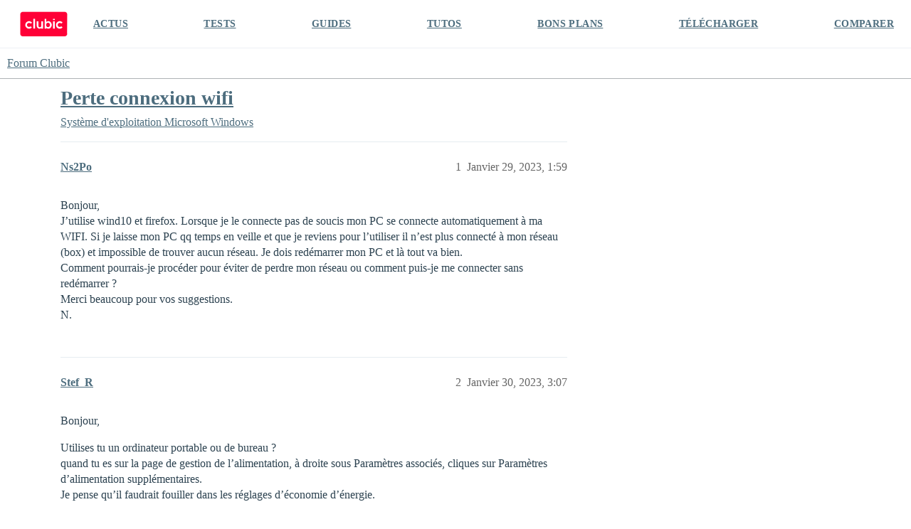

--- FILE ---
content_type: text/html; charset=utf-8
request_url: https://forum.clubic.com/t/perte-connexion-wifi/471538
body_size: 5110
content:
<!DOCTYPE html>
<html lang="fr">
  <head>
    <meta charset="utf-8">
    <title>Perte connexion wifi - Microsoft Windows - Forum Clubic</title>
    <meta name="description" content="Bonjour, 
J’utilise wind10 et firefox. Lorsque je le connecte pas de soucis mon PC se connecte automatiquement à ma WIFI. Si je laisse mon PC qq temps en veille et que je reviens pour l’utiliser il n’est plus connecté à &amp;hellip;">
    <meta name="generator" content="Discourse 3.4.0.beta3-dev - https://github.com/discourse/discourse version fd5ef6896d16385eeadefae1d7558cd3a2cb2a4e">
<link rel="icon" type="image/png" href="https://clubic-discourse.s3.dualstack.eu-west-3.amazonaws.com/optimized/3X/d/0/d087801429a0e14067f0eaed5fba40697cfd6981_2_32x32.png">
<link rel="apple-touch-icon" type="image/png" href="https://clubic-discourse.s3.dualstack.eu-west-3.amazonaws.com/optimized/3X/d/0/d087801429a0e14067f0eaed5fba40697cfd6981_2_180x180.png">
<meta name="theme-color" media="all" content="#FFFFFF">

<meta name="viewport" content="width=device-width, initial-scale=1.0, minimum-scale=1.0, user-scalable=yes, viewport-fit=cover">
<link rel="canonical" href="https://forum.clubic.com/t/perte-connexion-wifi/471538" />

<link rel="search" type="application/opensearchdescription+xml" href="https://forum.clubic.com/opensearch.xml" title="Forum Clubic Search">

    <link href="/stylesheets/color_definitions_clubic_1_2_fea581a9d8017ca01fc4ba609afde0e88801757d.css?__ws=forum.clubic.com" media="all" rel="stylesheet" class="light-scheme"/>

  <link href="/stylesheets/desktop_cd3df497ba80709f1a650b6c91f180086ca0b6c7.css?__ws=forum.clubic.com" media="all" rel="stylesheet" data-target="desktop"  />



  <link href="/stylesheets/checklist_cd3df497ba80709f1a650b6c91f180086ca0b6c7.css?__ws=forum.clubic.com" media="all" rel="stylesheet" data-target="checklist"  />
  <link href="/stylesheets/discourse-data-explorer_cd3df497ba80709f1a650b6c91f180086ca0b6c7.css?__ws=forum.clubic.com" media="all" rel="stylesheet" data-target="discourse-data-explorer"  />
  <link href="/stylesheets/discourse-details_cd3df497ba80709f1a650b6c91f180086ca0b6c7.css?__ws=forum.clubic.com" media="all" rel="stylesheet" data-target="discourse-details"  />
  <link href="/stylesheets/discourse-lazy-videos_cd3df497ba80709f1a650b6c91f180086ca0b6c7.css?__ws=forum.clubic.com" media="all" rel="stylesheet" data-target="discourse-lazy-videos"  />
  <link href="/stylesheets/discourse-local-dates_cd3df497ba80709f1a650b6c91f180086ca0b6c7.css?__ws=forum.clubic.com" media="all" rel="stylesheet" data-target="discourse-local-dates"  />
  <link href="/stylesheets/discourse-narrative-bot_cd3df497ba80709f1a650b6c91f180086ca0b6c7.css?__ws=forum.clubic.com" media="all" rel="stylesheet" data-target="discourse-narrative-bot"  />
  <link href="/stylesheets/discourse-presence_cd3df497ba80709f1a650b6c91f180086ca0b6c7.css?__ws=forum.clubic.com" media="all" rel="stylesheet" data-target="discourse-presence"  />
  <link href="/stylesheets/docker_manager_cd3df497ba80709f1a650b6c91f180086ca0b6c7.css?__ws=forum.clubic.com" media="all" rel="stylesheet" data-target="docker_manager"  />
  <link href="/stylesheets/footnote_cd3df497ba80709f1a650b6c91f180086ca0b6c7.css?__ws=forum.clubic.com" media="all" rel="stylesheet" data-target="footnote"  />
  <link href="/stylesheets/poll_cd3df497ba80709f1a650b6c91f180086ca0b6c7.css?__ws=forum.clubic.com" media="all" rel="stylesheet" data-target="poll"  />
  <link href="/stylesheets/spoiler-alert_cd3df497ba80709f1a650b6c91f180086ca0b6c7.css?__ws=forum.clubic.com" media="all" rel="stylesheet" data-target="spoiler-alert"  />
  <link href="/stylesheets/poll_desktop_cd3df497ba80709f1a650b6c91f180086ca0b6c7.css?__ws=forum.clubic.com" media="all" rel="stylesheet" data-target="poll_desktop"  />

  <link href="/stylesheets/desktop_theme_4_33de20473bba072e459c9ea0fdf1cd44bfddb385.css?__ws=forum.clubic.com" media="all" rel="stylesheet" data-target="desktop_theme" data-theme-id="4" data-theme-name="custom header links"/>
<link href="/stylesheets/desktop_theme_2_3aa9c479d91e594f5fbc19d4e942db17d0cf5634.css?__ws=forum.clubic.com" media="all" rel="stylesheet" data-target="desktop_theme" data-theme-id="2" data-theme-name="default"/>

    
    <meta id="data-ga-universal-analytics" data-tracking-code="G-Q10J6CP7F9" data-json="{&quot;cookieDomain&quot;:&quot;clubic.com&quot;}" data-auto-link-domains="">

  <script async src="https://www.googletagmanager.com/gtag/js?id=G-Q10J6CP7F9" nonce="dapyYY5GlOcL86Shw23OxyyT1"></script>
  <script defer src="/assets/google-universal-analytics-v4-e154af4adb3c483a3aba7f9a7229b8881cdc5cf369290923d965a2ad30163ae8.js" data-discourse-entrypoint="google-universal-analytics-v4" nonce="dapyYY5GlOcL86Shw23OxyyT1"></script>


        <link rel="alternate nofollow" type="application/rss+xml" title="Flux RSS de « Perte connexion wifi »" href="https://forum.clubic.com/t/perte-connexion-wifi/471538.rss" />
    <meta property="og:site_name" content="Forum Clubic" />
<meta property="og:type" content="website" />
<meta name="twitter:card" content="summary_large_image" />
<meta name="twitter:image" content="https://clubic-discourse.s3.dualstack.eu-west-3.amazonaws.com/original/3X/d/3/d305afefb92d9f0fdda6881b9cfa3e41c9036cd6.png" />
<meta property="og:image" content="https://clubic-discourse.s3.dualstack.eu-west-3.amazonaws.com/original/3X/d/3/d305afefb92d9f0fdda6881b9cfa3e41c9036cd6.png" />
<meta property="og:url" content="https://forum.clubic.com/t/perte-connexion-wifi/471538" />
<meta name="twitter:url" content="https://forum.clubic.com/t/perte-connexion-wifi/471538" />
<meta property="og:title" content="Perte connexion wifi" />
<meta name="twitter:title" content="Perte connexion wifi" />
<meta property="og:description" content="Bonjour,  J’utilise wind10 et firefox. Lorsque je le connecte pas de soucis mon PC se connecte automatiquement à ma WIFI. Si je laisse mon PC qq temps en veille et que je reviens pour l’utiliser il n’est plus connecté à mon réseau (box) et impossible de trouver aucun réseau. Je dois redémarrer mon PC et là tout va bien.  Comment pourrais-je procéder pour éviter de perdre mon réseau ou comment puis-je me connecter sans redémarrer ?  Merci beaucoup pour vos suggestions.  N." />
<meta name="twitter:description" content="Bonjour,  J’utilise wind10 et firefox. Lorsque je le connecte pas de soucis mon PC se connecte automatiquement à ma WIFI. Si je laisse mon PC qq temps en veille et que je reviens pour l’utiliser il n’est plus connecté à mon réseau (box) et impossible de trouver aucun réseau. Je dois redémarrer mon PC et là tout va bien.  Comment pourrais-je procéder pour éviter de perdre mon réseau ou comment puis-je me connecter sans redémarrer ?  Merci beaucoup pour vos suggestions.  N." />
<meta property="og:article:section" content="Système d&#39;exploitation" />
<meta property="og:article:section:color" content="0088CC" />
<meta property="og:article:section" content="Microsoft Windows" />
<meta property="og:article:section:color" content="F7941D" />
<meta property="article:published_time" content="2023-01-29T13:59:13+00:00" />
<meta property="og:ignore_canonical" content="true" />


    
  </head>
  <body class="crawler ">
    <div class="HeaderClubic">
    <div class="LogoClubic"><a href="https://www.clubic.com" data-auto-route="true"><svg fill-rule="evenodd" stroke-miterlimit="10" clip-rule="evenodd" viewBox="0 0 1643 876">
                <path fill="#ff0037" fill-rule="nonzero" stroke="#ff0037" stroke-width="4.17" d="M1539.78 854.271H101.05c-44.063 0-80.113-36.05-80.113-80.121V101.062c0-44.071 36.054-80.125 80.125-80.125h1440.06c44.062 0 80.116 36.059 80.116 80.125 0 0-1.054 479.313-1.333 673.225-.067 44.204-35.921 79.984-80.125 79.984z"></path>
                <path fill="#fff" fill-rule="nonzero" d="M734.973 496.486c0 33.288-29.458 47.963-47.962 47.963-22.367 0-47.958-16.983-47.958-47.963V338.999h-59.459s.446 99.296.446 157.487c0 55.992 46.271 95.963 95.921 95.963 35.792 0 59.012-20.308 59.012-20.308v16.112h59.459V338.999h-59.459v157.487zm-417.592 36.507c-40.921 0-73.567-35.437-68.925-77.295 3.437-31.021 27.996-56.409 58.904-60.734 19.221-2.691 37.2 2.504 51.167 12.817 10.804 7.975 27.704 8.087 38.083-.429l24.504-20.117c-24.579-33.321-64.821-54.375-109.858-52.292-64.738 3-117.925 54.896-122.383 119.546-5.188 75.284 54.337 137.963 128.508 137.963 38.375 0 72.829-16.792 96.429-43.417l-19.15-22.012c-9.871-11.342-26.617-13.721-39.171-5.442-10.933 7.212-24.029 11.412-38.108 11.412"></path>
                <path fill="#fff" d="M1136.38 253.917h59.458v44.875h-59.458zm0 85.079h59.458v249.258h-59.458z"></path>
                <path fill="#fff" fill-rule="nonzero" d="M1366.61 532.993c-39.55 0-71.367-33.095-69.271-73.1 1.796-34.233 29.275-62.604 63.437-65.395 16.296-1.334 31.53 2.975 43.967 11.179 12.896 8.508 30 6.55 40.142-5.104l18.808-21.621c-24.567-28.146-61.171-45.513-101.787-44.063-65.3 2.325-119.309 54.417-123.805 119.6-5.191 75.279 54.338 137.963 128.509 137.963 38.733 0 73.466-17.1 97.083-44.154l-18.817-21.63c-10.025-11.516-27.054-13.845-39.745-5.354-11.017 7.379-24.267 11.679-38.521 11.679m-399.579 6.702c-36.671 0-66.404-34.058-66.404-76.071 0-42.012 29.733-76.071 66.404-76.071 36.675 0 66.404 34.059 66.404 76.071 0 42.013-29.729 76.071-66.404 76.071m10.125-204.892c-25.358 0-48.833 8.842-68.017 23.871V253.92h-59.458v334.333h59.458v-19.675c19.184 15.03 42.659 23.871 68.017 23.871 64.771 0 117.275-57.679 117.275-128.825 0-71.146-52.504-128.821-117.275-128.821"></path>
                <path fill="#fff" d="M464.203 253.917h59.458v334.337h-59.458z"></path>
                </svg></a></div>
    <div class="NavClubic">
        <ul>
            <li><a href="https://www.clubic.com/actualites-informatique/">ACTUS</a></li>
            <li><a href="https://www.clubic.com/test-produit/">TESTS</a></li>
            <li><a href="https://www.clubic.com/guide-achat/">GUIDES</a></li>
            <li><a href="https://www.clubic.com/tutoriel/">TUTOS</a></li>
            <li><a href="https://www.clubic.com/bons-plans/">BONS PLANS</a></li>
            <li><a href="https://www.clubic.com/telecharger/">TÉLÉCHARGER</a></li>
            <li><a href="https://www.clubic.com/comparer/">COMPARER</a></li>
        </ul>
    </div>
</div>
    <header>
  <a href="/">
    Forum Clubic
  </a>
</header>

    <div id="main-outlet" class="wrap" role="main">
        <div id="topic-title">
    <h1>
      <a href="/t/perte-connexion-wifi/471538">Perte connexion wifi</a>
    </h1>

      <div class="topic-category" itemscope itemtype="http://schema.org/BreadcrumbList">
          <span itemprop="itemListElement" itemscope itemtype="http://schema.org/ListItem">
            <a href="/c/systemes-exploitation/microsoft-windows/29" class="badge-wrapper bullet" itemprop="item">
              <span class='badge-category-bg' style='background-color: #0088CC'></span>
              <span class='badge-category clear-badge'>
                <span class='category-name' itemprop='name'>Système d&#39;exploitation</span>
              </span>
            </a>
            <meta itemprop="position" content="1" />
          </span>
          <span itemprop="itemListElement" itemscope itemtype="http://schema.org/ListItem">
            <a href="/c/systemes-exploitation/microsoft-windows/29" class="badge-wrapper bullet" itemprop="item">
              <span class='badge-category-bg' style='background-color: #F7941D'></span>
              <span class='badge-category clear-badge'>
                <span class='category-name' itemprop='name'>Microsoft Windows</span>
              </span>
            </a>
            <meta itemprop="position" content="2" />
          </span>
      </div>

  </div>

  

    <div itemscope itemtype='http://schema.org/DiscussionForumPosting'>
      <meta itemprop='headline' content='Perte connexion wifi'>
      <link itemprop='url' href='https://forum.clubic.com/t/perte-connexion-wifi/471538'>
      <meta itemprop='datePublished' content='2023-01-29T13:59:13Z'>
        <meta itemprop='articleSection' content='Microsoft Windows'>
      <meta itemprop='keywords' content=''>
      <div itemprop='publisher' itemscope itemtype="http://schema.org/Organization">
        <meta itemprop='name' content='Clubic SAS'>
      </div>


          <div id='post_1'  class='topic-body crawler-post'>
            <div class='crawler-post-meta'>
              <span class="creator" itemprop="author" itemscope itemtype="http://schema.org/Person">
                <a itemprop="url" href='https://forum.clubic.com/u/Ns2Po'><span itemprop='name'>Ns2Po</span></a>
                
              </span>

                <link itemprop="mainEntityOfPage" href="https://forum.clubic.com/t/perte-connexion-wifi/471538">


              <span class="crawler-post-infos">
                  <time  datetime='2023-01-29T13:59:13Z' class='post-time'>
                    Janvier 29, 2023,  1:59 
                  </time>
                  <meta itemprop='dateModified' content='2023-10-25T12:50:15Z'>
              <span itemprop='position'>1</span>
              </span>
            </div>
            <div class='post' itemprop='text'>
              <p>Bonjour,<br>
J’utilise wind10 et firefox. Lorsque je le connecte pas de soucis mon PC se connecte automatiquement à ma WIFI. Si je laisse mon PC qq temps en veille et que je reviens pour l’utiliser il n’est plus connecté à mon réseau (box) et impossible de trouver aucun réseau. Je dois redémarrer mon PC et là tout va bien.<br>
Comment pourrais-je procéder pour éviter de perdre mon réseau ou comment puis-je me connecter sans redémarrer ?<br>
Merci beaucoup pour vos suggestions.<br>
N.</p>
            </div>

            <div itemprop="interactionStatistic" itemscope itemtype="http://schema.org/InteractionCounter">
              <meta itemprop="interactionType" content="http://schema.org/LikeAction"/>
              <meta itemprop="userInteractionCount" content="0" />
              <span class='post-likes'></span>
            </div>

          </div>
          <div id='post_2' itemprop='comment' itemscope itemtype='http://schema.org/Comment' class='topic-body crawler-post'>
            <div class='crawler-post-meta'>
              <span class="creator" itemprop="author" itemscope itemtype="http://schema.org/Person">
                <a itemprop="url" href='https://forum.clubic.com/u/Stef_R'><span itemprop='name'>Stef_R</span></a>
                
              </span>


                <link itemprop="image" href="//clubic-discourse.s3.dualstack.eu-west-3.amazonaws.com/original/3X/a/3/a37c8e0eb46d8339470cc62ffdc639dba35e36e7.png">

              <span class="crawler-post-infos">
                  <time itemprop='datePublished' datetime='2023-01-30T15:07:13Z' class='post-time'>
                    Janvier 30, 2023,  3:07 
                  </time>
                  <meta itemprop='dateModified' content='2023-01-30T15:07:13Z'>
              <span itemprop='position'>2</span>
              </span>
            </div>
            <div class='post' itemprop='text'>
              <p>Bonjour,</p>
<p>Utilises tu un ordinateur portable ou de bureau ?<br>
quand tu es sur la page de gestion de l’alimentation, à droite sous Paramètres associés, cliques sur Paramètres d’alimentation supplémentaires.<br>
Je pense qu’il faudrait fouiller dans les réglages d’économie d’énergie.<br>
<div class="lightbox-wrapper"><a class="lightbox" href="//clubic-discourse.s3.dualstack.eu-west-3.amazonaws.com/original/3X/a/3/a37c8e0eb46d8339470cc62ffdc639dba35e36e7.png" data-download-href="/uploads/short-url/nkgGuumZNhW1iSDpF8LCCPDgs5N.png?dl=1" title="image" rel="noopener nofollow ugc"><img src="//clubic-discourse.s3.dualstack.eu-west-3.amazonaws.com/optimized/3X/a/3/a37c8e0eb46d8339470cc62ffdc639dba35e36e7_2_690x496.png" alt="image" data-base62-sha1="nkgGuumZNhW1iSDpF8LCCPDgs5N" width="690" height="496" srcset="//clubic-discourse.s3.dualstack.eu-west-3.amazonaws.com/optimized/3X/a/3/a37c8e0eb46d8339470cc62ffdc639dba35e36e7_2_690x496.png, //clubic-discourse.s3.dualstack.eu-west-3.amazonaws.com/optimized/3X/a/3/a37c8e0eb46d8339470cc62ffdc639dba35e36e7_2_1035x744.png 1.5x, //clubic-discourse.s3.dualstack.eu-west-3.amazonaws.com/original/3X/a/3/a37c8e0eb46d8339470cc62ffdc639dba35e36e7.png 2x" data-dominant-color="9B9B99"><div class="meta"><svg class="fa d-icon d-icon-far-image svg-icon" aria-hidden="true"><use href="#far-image"></use></svg><span class="filename">image</span><span class="informations">1282×923 49.3 KB</span><svg class="fa d-icon d-icon-discourse-expand svg-icon" aria-hidden="true"><use href="#discourse-expand"></use></svg></div></a></div></p>
            </div>

            <div itemprop="interactionStatistic" itemscope itemtype="http://schema.org/InteractionCounter">
              <meta itemprop="interactionType" content="http://schema.org/LikeAction"/>
              <meta itemprop="userInteractionCount" content="0" />
              <span class='post-likes'></span>
            </div>

          </div>
          <div id='post_3' itemprop='comment' itemscope itemtype='http://schema.org/Comment' class='topic-body crawler-post'>
            <div class='crawler-post-meta'>
              <span class="creator" itemprop="author" itemscope itemtype="http://schema.org/Person">
                <a itemprop="url" href='https://forum.clubic.com/u/Ns2Po'><span itemprop='name'>Ns2Po</span></a>
                
              </span>



              <span class="crawler-post-infos">
                  <time itemprop='datePublished' datetime='2023-01-31T09:58:31Z' class='post-time'>
                    Janvier 31, 2023,  9:58 
                  </time>
                  <meta itemprop='dateModified' content='2023-01-31T09:58:31Z'>
              <span itemprop='position'>3</span>
              </span>
            </div>
            <div class='post' itemprop='text'>
              <p>Bjr,<br>
J’utilise un portable. J’ai corrigé en fonction de ce que vous proposez.<br>
Je vais voir si cela fonctionne correctement.<br>
Clt.<br>
N.</p>
            </div>

            <div itemprop="interactionStatistic" itemscope itemtype="http://schema.org/InteractionCounter">
              <meta itemprop="interactionType" content="http://schema.org/LikeAction"/>
              <meta itemprop="userInteractionCount" content="0" />
              <span class='post-likes'></span>
            </div>

          </div>
    </div>


    




    </div>
    <footer class="container wrap">
  <nav class='crawler-nav'>
    <ul>
      <li itemscope itemtype='http://schema.org/SiteNavigationElement'>
        <span itemprop='name'>
          <a href='/' itemprop="url">Accueil </a>
        </span>
      </li>
      <li itemscope itemtype='http://schema.org/SiteNavigationElement'>
        <span itemprop='name'>
          <a href='/categories' itemprop="url">Catégories </a>
        </span>
      </li>
      <li itemscope itemtype='http://schema.org/SiteNavigationElement'>
        <span itemprop='name'>
          <a href='/guidelines' itemprop="url">Lignes directrices </a>
        </span>
      </li>
        <li itemscope itemtype='http://schema.org/SiteNavigationElement'>
          <span itemprop='name'>
            <a href='/tos' itemprop="url">Conditions générales d&#39;utilisation </a>
          </span>
        </li>
        <li itemscope itemtype='http://schema.org/SiteNavigationElement'>
          <span itemprop='name'>
            <a href='https://www.clubic.com/politique_de_confidentialite/' itemprop="url">Politique de confidentialité </a>
          </span>
        </li>
    </ul>
  </nav>
  <p class='powered-by-link'>Optimisé par <a href="https://www.discourse.org">Discourse</a>, le rendu est meilleur quand JavaScript est activé.</p>
</footer>

    
    
<script defer="" src="/theme-javascripts/0eb031204e51945f37470fcc8908f6f1748986e3.js?__ws=forum.clubic.com" data-theme-id="2" nonce="dapyYY5GlOcL86Shw23OxyyT1"></script>

  </body>
  
</html>


--- FILE ---
content_type: text/css
request_url: https://forum.clubic.com/stylesheets/discourse-narrative-bot_cd3df497ba80709f1a650b6c91f180086ca0b6c7.css?__ws=forum.clubic.com
body_size: 16
content:
article[data-user-id="-2"] div.cooked iframe{border:0}

/*# sourceMappingURL=discourse-narrative-bot_cd3df497ba80709f1a650b6c91f180086ca0b6c7.css.map?__ws=forum.clubic.com */
